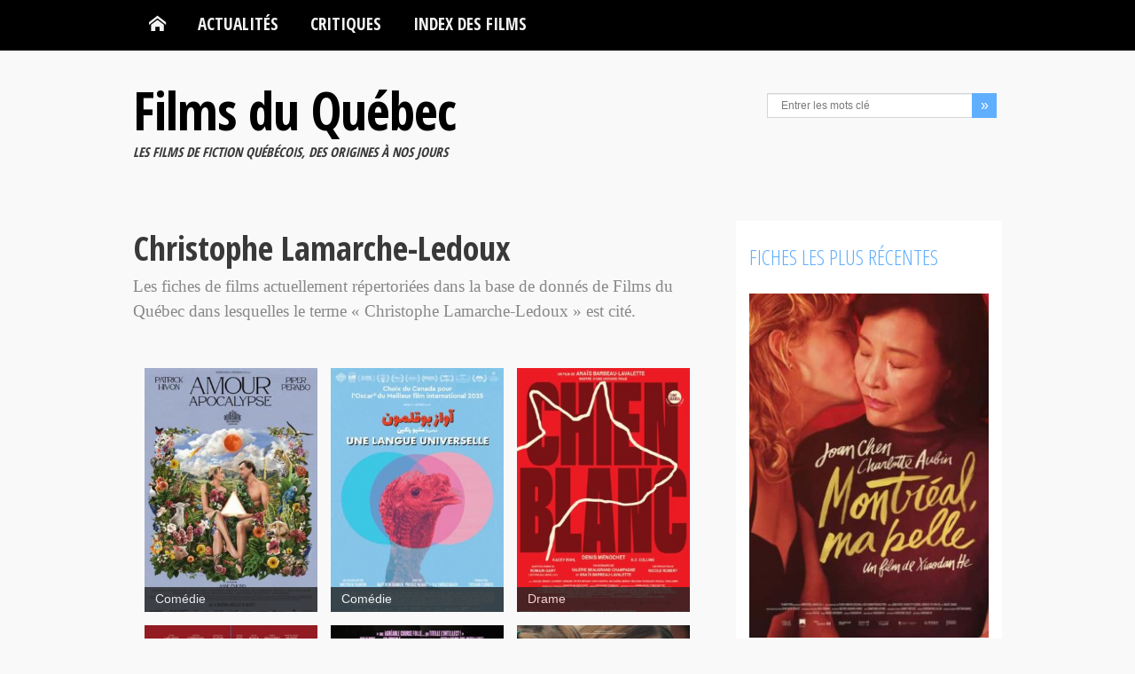

--- FILE ---
content_type: text/html; charset=UTF-8
request_url: https://www.filmsquebec.com/musiciens/christophe-lamarche-ledoux/
body_size: 12770
content:

<!DOCTYPE html>
<html lang="fr-FR">
<head>
    <meta charset="UTF-8">
    <meta name="viewport" content="width=device-width, initial-scale=1.0">
    <title>Christophe Lamarche-Ledoux | Musique | Films du Québec</title>
    <meta name="description" content="Liste de tous les articles ou fiches de films disponibles sur Films du Qu�bec contenant le terme Christophe Lamarche-Ledoux." />
    <link rel="profile" href="https://gmpg.org/xfn/11">
                        <!--[if lt IE 9]>
        <script src="https://html5shim.googlecode.com/svn/trunk/html5.js"></script>
        <script src="https://css3-mediaqueries-js.googlecode.com/svn/trunk/css3-mediaqueries.js"></script>
        <script src="https://www.filmsquebec.com/wp-content/themes/filmsquebec_V8/js/PIE_IE678.js"></script>
    <![endif]-->
    <meta name='robots' content='max-image-preview:large' />
<link rel='dns-prefetch' href='//fonts.googleapis.com' />
<style id='wp-img-auto-sizes-contain-inline-css' type='text/css'>
img:is([sizes=auto i],[sizes^="auto," i]){contain-intrinsic-size:3000px 1500px}
/*# sourceURL=wp-img-auto-sizes-contain-inline-css */
</style>
<style id='wp-block-library-inline-css' type='text/css'>
:root{--wp-block-synced-color:#7a00df;--wp-block-synced-color--rgb:122,0,223;--wp-bound-block-color:var(--wp-block-synced-color);--wp-editor-canvas-background:#ddd;--wp-admin-theme-color:#007cba;--wp-admin-theme-color--rgb:0,124,186;--wp-admin-theme-color-darker-10:#006ba1;--wp-admin-theme-color-darker-10--rgb:0,107,160.5;--wp-admin-theme-color-darker-20:#005a87;--wp-admin-theme-color-darker-20--rgb:0,90,135;--wp-admin-border-width-focus:2px}@media (min-resolution:192dpi){:root{--wp-admin-border-width-focus:1.5px}}.wp-element-button{cursor:pointer}:root .has-very-light-gray-background-color{background-color:#eee}:root .has-very-dark-gray-background-color{background-color:#313131}:root .has-very-light-gray-color{color:#eee}:root .has-very-dark-gray-color{color:#313131}:root .has-vivid-green-cyan-to-vivid-cyan-blue-gradient-background{background:linear-gradient(135deg,#00d084,#0693e3)}:root .has-purple-crush-gradient-background{background:linear-gradient(135deg,#34e2e4,#4721fb 50%,#ab1dfe)}:root .has-hazy-dawn-gradient-background{background:linear-gradient(135deg,#faaca8,#dad0ec)}:root .has-subdued-olive-gradient-background{background:linear-gradient(135deg,#fafae1,#67a671)}:root .has-atomic-cream-gradient-background{background:linear-gradient(135deg,#fdd79a,#004a59)}:root .has-nightshade-gradient-background{background:linear-gradient(135deg,#330968,#31cdcf)}:root .has-midnight-gradient-background{background:linear-gradient(135deg,#020381,#2874fc)}:root{--wp--preset--font-size--normal:16px;--wp--preset--font-size--huge:42px}.has-regular-font-size{font-size:1em}.has-larger-font-size{font-size:2.625em}.has-normal-font-size{font-size:var(--wp--preset--font-size--normal)}.has-huge-font-size{font-size:var(--wp--preset--font-size--huge)}.has-text-align-center{text-align:center}.has-text-align-left{text-align:left}.has-text-align-right{text-align:right}.has-fit-text{white-space:nowrap!important}#end-resizable-editor-section{display:none}.aligncenter{clear:both}.items-justified-left{justify-content:flex-start}.items-justified-center{justify-content:center}.items-justified-right{justify-content:flex-end}.items-justified-space-between{justify-content:space-between}.screen-reader-text{border:0;clip-path:inset(50%);height:1px;margin:-1px;overflow:hidden;padding:0;position:absolute;width:1px;word-wrap:normal!important}.screen-reader-text:focus{background-color:#ddd;clip-path:none;color:#444;display:block;font-size:1em;height:auto;left:5px;line-height:normal;padding:15px 23px 14px;text-decoration:none;top:5px;width:auto;z-index:100000}html :where(.has-border-color){border-style:solid}html :where([style*=border-top-color]){border-top-style:solid}html :where([style*=border-right-color]){border-right-style:solid}html :where([style*=border-bottom-color]){border-bottom-style:solid}html :where([style*=border-left-color]){border-left-style:solid}html :where([style*=border-width]){border-style:solid}html :where([style*=border-top-width]){border-top-style:solid}html :where([style*=border-right-width]){border-right-style:solid}html :where([style*=border-bottom-width]){border-bottom-style:solid}html :where([style*=border-left-width]){border-left-style:solid}html :where(img[class*=wp-image-]){height:auto;max-width:100%}:where(figure){margin:0 0 1em}html :where(.is-position-sticky){--wp-admin--admin-bar--position-offset:var(--wp-admin--admin-bar--height,0px)}@media screen and (max-width:600px){html :where(.is-position-sticky){--wp-admin--admin-bar--position-offset:0px}}

/*# sourceURL=wp-block-library-inline-css */
</style><style id='global-styles-inline-css' type='text/css'>
:root{--wp--preset--aspect-ratio--square: 1;--wp--preset--aspect-ratio--4-3: 4/3;--wp--preset--aspect-ratio--3-4: 3/4;--wp--preset--aspect-ratio--3-2: 3/2;--wp--preset--aspect-ratio--2-3: 2/3;--wp--preset--aspect-ratio--16-9: 16/9;--wp--preset--aspect-ratio--9-16: 9/16;--wp--preset--color--black: #000000;--wp--preset--color--cyan-bluish-gray: #abb8c3;--wp--preset--color--white: #ffffff;--wp--preset--color--pale-pink: #f78da7;--wp--preset--color--vivid-red: #cf2e2e;--wp--preset--color--luminous-vivid-orange: #ff6900;--wp--preset--color--luminous-vivid-amber: #fcb900;--wp--preset--color--light-green-cyan: #7bdcb5;--wp--preset--color--vivid-green-cyan: #00d084;--wp--preset--color--pale-cyan-blue: #8ed1fc;--wp--preset--color--vivid-cyan-blue: #0693e3;--wp--preset--color--vivid-purple: #9b51e0;--wp--preset--gradient--vivid-cyan-blue-to-vivid-purple: linear-gradient(135deg,rgb(6,147,227) 0%,rgb(155,81,224) 100%);--wp--preset--gradient--light-green-cyan-to-vivid-green-cyan: linear-gradient(135deg,rgb(122,220,180) 0%,rgb(0,208,130) 100%);--wp--preset--gradient--luminous-vivid-amber-to-luminous-vivid-orange: linear-gradient(135deg,rgb(252,185,0) 0%,rgb(255,105,0) 100%);--wp--preset--gradient--luminous-vivid-orange-to-vivid-red: linear-gradient(135deg,rgb(255,105,0) 0%,rgb(207,46,46) 100%);--wp--preset--gradient--very-light-gray-to-cyan-bluish-gray: linear-gradient(135deg,rgb(238,238,238) 0%,rgb(169,184,195) 100%);--wp--preset--gradient--cool-to-warm-spectrum: linear-gradient(135deg,rgb(74,234,220) 0%,rgb(151,120,209) 20%,rgb(207,42,186) 40%,rgb(238,44,130) 60%,rgb(251,105,98) 80%,rgb(254,248,76) 100%);--wp--preset--gradient--blush-light-purple: linear-gradient(135deg,rgb(255,206,236) 0%,rgb(152,150,240) 100%);--wp--preset--gradient--blush-bordeaux: linear-gradient(135deg,rgb(254,205,165) 0%,rgb(254,45,45) 50%,rgb(107,0,62) 100%);--wp--preset--gradient--luminous-dusk: linear-gradient(135deg,rgb(255,203,112) 0%,rgb(199,81,192) 50%,rgb(65,88,208) 100%);--wp--preset--gradient--pale-ocean: linear-gradient(135deg,rgb(255,245,203) 0%,rgb(182,227,212) 50%,rgb(51,167,181) 100%);--wp--preset--gradient--electric-grass: linear-gradient(135deg,rgb(202,248,128) 0%,rgb(113,206,126) 100%);--wp--preset--gradient--midnight: linear-gradient(135deg,rgb(2,3,129) 0%,rgb(40,116,252) 100%);--wp--preset--font-size--small: 13px;--wp--preset--font-size--medium: 20px;--wp--preset--font-size--large: 36px;--wp--preset--font-size--x-large: 42px;--wp--preset--spacing--20: 0.44rem;--wp--preset--spacing--30: 0.67rem;--wp--preset--spacing--40: 1rem;--wp--preset--spacing--50: 1.5rem;--wp--preset--spacing--60: 2.25rem;--wp--preset--spacing--70: 3.38rem;--wp--preset--spacing--80: 5.06rem;--wp--preset--shadow--natural: 6px 6px 9px rgba(0, 0, 0, 0.2);--wp--preset--shadow--deep: 12px 12px 50px rgba(0, 0, 0, 0.4);--wp--preset--shadow--sharp: 6px 6px 0px rgba(0, 0, 0, 0.2);--wp--preset--shadow--outlined: 6px 6px 0px -3px rgb(255, 255, 255), 6px 6px rgb(0, 0, 0);--wp--preset--shadow--crisp: 6px 6px 0px rgb(0, 0, 0);}:where(.is-layout-flex){gap: 0.5em;}:where(.is-layout-grid){gap: 0.5em;}body .is-layout-flex{display: flex;}.is-layout-flex{flex-wrap: wrap;align-items: center;}.is-layout-flex > :is(*, div){margin: 0;}body .is-layout-grid{display: grid;}.is-layout-grid > :is(*, div){margin: 0;}:where(.wp-block-columns.is-layout-flex){gap: 2em;}:where(.wp-block-columns.is-layout-grid){gap: 2em;}:where(.wp-block-post-template.is-layout-flex){gap: 1.25em;}:where(.wp-block-post-template.is-layout-grid){gap: 1.25em;}.has-black-color{color: var(--wp--preset--color--black) !important;}.has-cyan-bluish-gray-color{color: var(--wp--preset--color--cyan-bluish-gray) !important;}.has-white-color{color: var(--wp--preset--color--white) !important;}.has-pale-pink-color{color: var(--wp--preset--color--pale-pink) !important;}.has-vivid-red-color{color: var(--wp--preset--color--vivid-red) !important;}.has-luminous-vivid-orange-color{color: var(--wp--preset--color--luminous-vivid-orange) !important;}.has-luminous-vivid-amber-color{color: var(--wp--preset--color--luminous-vivid-amber) !important;}.has-light-green-cyan-color{color: var(--wp--preset--color--light-green-cyan) !important;}.has-vivid-green-cyan-color{color: var(--wp--preset--color--vivid-green-cyan) !important;}.has-pale-cyan-blue-color{color: var(--wp--preset--color--pale-cyan-blue) !important;}.has-vivid-cyan-blue-color{color: var(--wp--preset--color--vivid-cyan-blue) !important;}.has-vivid-purple-color{color: var(--wp--preset--color--vivid-purple) !important;}.has-black-background-color{background-color: var(--wp--preset--color--black) !important;}.has-cyan-bluish-gray-background-color{background-color: var(--wp--preset--color--cyan-bluish-gray) !important;}.has-white-background-color{background-color: var(--wp--preset--color--white) !important;}.has-pale-pink-background-color{background-color: var(--wp--preset--color--pale-pink) !important;}.has-vivid-red-background-color{background-color: var(--wp--preset--color--vivid-red) !important;}.has-luminous-vivid-orange-background-color{background-color: var(--wp--preset--color--luminous-vivid-orange) !important;}.has-luminous-vivid-amber-background-color{background-color: var(--wp--preset--color--luminous-vivid-amber) !important;}.has-light-green-cyan-background-color{background-color: var(--wp--preset--color--light-green-cyan) !important;}.has-vivid-green-cyan-background-color{background-color: var(--wp--preset--color--vivid-green-cyan) !important;}.has-pale-cyan-blue-background-color{background-color: var(--wp--preset--color--pale-cyan-blue) !important;}.has-vivid-cyan-blue-background-color{background-color: var(--wp--preset--color--vivid-cyan-blue) !important;}.has-vivid-purple-background-color{background-color: var(--wp--preset--color--vivid-purple) !important;}.has-black-border-color{border-color: var(--wp--preset--color--black) !important;}.has-cyan-bluish-gray-border-color{border-color: var(--wp--preset--color--cyan-bluish-gray) !important;}.has-white-border-color{border-color: var(--wp--preset--color--white) !important;}.has-pale-pink-border-color{border-color: var(--wp--preset--color--pale-pink) !important;}.has-vivid-red-border-color{border-color: var(--wp--preset--color--vivid-red) !important;}.has-luminous-vivid-orange-border-color{border-color: var(--wp--preset--color--luminous-vivid-orange) !important;}.has-luminous-vivid-amber-border-color{border-color: var(--wp--preset--color--luminous-vivid-amber) !important;}.has-light-green-cyan-border-color{border-color: var(--wp--preset--color--light-green-cyan) !important;}.has-vivid-green-cyan-border-color{border-color: var(--wp--preset--color--vivid-green-cyan) !important;}.has-pale-cyan-blue-border-color{border-color: var(--wp--preset--color--pale-cyan-blue) !important;}.has-vivid-cyan-blue-border-color{border-color: var(--wp--preset--color--vivid-cyan-blue) !important;}.has-vivid-purple-border-color{border-color: var(--wp--preset--color--vivid-purple) !important;}.has-vivid-cyan-blue-to-vivid-purple-gradient-background{background: var(--wp--preset--gradient--vivid-cyan-blue-to-vivid-purple) !important;}.has-light-green-cyan-to-vivid-green-cyan-gradient-background{background: var(--wp--preset--gradient--light-green-cyan-to-vivid-green-cyan) !important;}.has-luminous-vivid-amber-to-luminous-vivid-orange-gradient-background{background: var(--wp--preset--gradient--luminous-vivid-amber-to-luminous-vivid-orange) !important;}.has-luminous-vivid-orange-to-vivid-red-gradient-background{background: var(--wp--preset--gradient--luminous-vivid-orange-to-vivid-red) !important;}.has-very-light-gray-to-cyan-bluish-gray-gradient-background{background: var(--wp--preset--gradient--very-light-gray-to-cyan-bluish-gray) !important;}.has-cool-to-warm-spectrum-gradient-background{background: var(--wp--preset--gradient--cool-to-warm-spectrum) !important;}.has-blush-light-purple-gradient-background{background: var(--wp--preset--gradient--blush-light-purple) !important;}.has-blush-bordeaux-gradient-background{background: var(--wp--preset--gradient--blush-bordeaux) !important;}.has-luminous-dusk-gradient-background{background: var(--wp--preset--gradient--luminous-dusk) !important;}.has-pale-ocean-gradient-background{background: var(--wp--preset--gradient--pale-ocean) !important;}.has-electric-grass-gradient-background{background: var(--wp--preset--gradient--electric-grass) !important;}.has-midnight-gradient-background{background: var(--wp--preset--gradient--midnight) !important;}.has-small-font-size{font-size: var(--wp--preset--font-size--small) !important;}.has-medium-font-size{font-size: var(--wp--preset--font-size--medium) !important;}.has-large-font-size{font-size: var(--wp--preset--font-size--large) !important;}.has-x-large-font-size{font-size: var(--wp--preset--font-size--x-large) !important;}
/*# sourceURL=global-styles-inline-css */
</style>

<style id='classic-theme-styles-inline-css' type='text/css'>
/*! This file is auto-generated */
.wp-block-button__link{color:#fff;background-color:#32373c;border-radius:9999px;box-shadow:none;text-decoration:none;padding:calc(.667em + 2px) calc(1.333em + 2px);font-size:1.125em}.wp-block-file__button{background:#32373c;color:#fff;text-decoration:none}
/*# sourceURL=/wp-includes/css/classic-themes.min.css */
</style>
<link rel='stylesheet' id='contact-form-7-css' href='https://www.filmsquebec.com/wp-content/plugins/contact-form-7/includes/css/styles.css?ver=6.1.4' type='text/css' media='all' />
<link rel='stylesheet' id='Google-Font-css' href='https://fonts.googleapis.com/css?family=Open+Sans+Condensed%3A300%2C700&#038;ver=6.9' type='text/css' media='all' />
<link rel='stylesheet' id='bootstrap-css' href='https://www.filmsquebec.com/wp-content/themes/filmsquebec_V8/css/bootstrap.min.css?ver=6.9' type='text/css' media='all' />
<link rel='stylesheet' id='fq-style-css' href='https://www.filmsquebec.com/wp-content/themes/filmsquebec_V8/styles.min.css?ver=6.9' type='text/css' media='all' />
<link rel='stylesheet' id='fq-pluginStyles-css' href='https://www.filmsquebec.com/wp-content/themes/filmsquebec_V8/css/plugin.styles.css?ver=6.9' type='text/css' media='all' />
<link rel='stylesheet' id='bootstrap-responsive-css' href='https://www.filmsquebec.com/wp-content/themes/filmsquebec_V8/css/bootstrap-responsive.min.css?ver=6.9' type='text/css' media='all' />
<link rel='stylesheet' id='fq-responsive-css' href='https://www.filmsquebec.com/wp-content/themes/filmsquebec_V8/css/responsive.css?ver=6.9' type='text/css' media='all' />
<script type="text/javascript" id="jquery-core-js-extra">
/* <![CDATA[ */
var kopa_front_variable = {"ajax":{"url":"https://www.filmsquebec.com/wp-admin/admin-ajax.php"},"template":{"post_id":0}};
//# sourceURL=jquery-core-js-extra
/* ]]> */
</script>
<script type="text/javascript" src="https://www.filmsquebec.com/wp-includes/js/jquery/jquery.min.js?ver=3.7.1" id="jquery-core-js"></script>
<script type="text/javascript" src="https://www.filmsquebec.com/wp-includes/js/jquery/jquery-migrate.min.js?ver=3.4.1" id="jquery-migrate-js"></script>
<link rel="https://api.w.org/" href="https://www.filmsquebec.com/wp-json/" /><link rel="alternate" title="JSON" type="application/json" href="https://www.filmsquebec.com/wp-json/wp/v2/mus/6263" />
<style>
        .flex-control-paging li a,
        .kp-dropcap.color { behavior: url(https://www.filmsquebec.com/wp-content/themes/filmsquebec_V8/js/PIE.htc); }
        </style><link rel="icon" href="https://www.filmsquebec.com/wp-content/uploads/2012/09/cropped-logo-tpetit-FQ-32x32.jpg" sizes="32x32" />
<link rel="icon" href="https://www.filmsquebec.com/wp-content/uploads/2012/09/cropped-logo-tpetit-FQ-192x192.jpg" sizes="192x192" />
<link rel="apple-touch-icon" href="https://www.filmsquebec.com/wp-content/uploads/2012/09/cropped-logo-tpetit-FQ-180x180.jpg" />
<meta name="msapplication-TileImage" content="https://www.filmsquebec.com/wp-content/uploads/2012/09/cropped-logo-tpetit-FQ-270x270.jpg" />
</head>
<body class="archive tax-mus term-christophe-lamarche-ledoux term-6263 wp-theme-filmsquebec_V8 sub-page fq-blog-page fq-blog-2">
<header id="page-header" class="fq-header-not-mobile">
    <div id="menu-header">
        <div class="wrapper clearfix">
            <nav id="main-nav">
            <ul id="main-menu" class="menu clearfix"><li class="menu-home-item"><a data-icon="&#xe1c2;" title="Retour � l'accueil" href="https://www.filmsquebec.com"></a></li><li id="menu-item-9270" class="menu-item menu-item-type-taxonomy menu-item-object-category menu-item-has-children menu-item-9270"><a href="https://www.filmsquebec.com/categorie/actualites/">Actualités</a>
<ul class="sub-menu">
	<li id="menu-item-10624" class="menu-item menu-item-type-taxonomy menu-item-object-category menu-item-10624"><a href="https://www.filmsquebec.com/categorie/actualites/">Actualités</a></li>
	<li id="menu-item-544" class="menu-item menu-item-type-taxonomy menu-item-object-category menu-item-544"><a href="https://www.filmsquebec.com/categorie/festivals/">Festivals</a></li>
	<li id="menu-item-12913" class="menu-item menu-item-type-taxonomy menu-item-object-category menu-item-12913"><a href="https://www.filmsquebec.com/categorie/galas-annuels/">Galas annuels</a></li>
	<li id="menu-item-9357" class="menu-item menu-item-type-taxonomy menu-item-object-category menu-item-9357"><a href="https://www.filmsquebec.com/categorie/a-venir/">À venir en salles</a></li>
	<li id="menu-item-10623" class="menu-item menu-item-type-taxonomy menu-item-object-category menu-item-10623"><a href="https://www.filmsquebec.com/categorie/box-office/">Box-office</a></li>
</ul>
</li>
<li id="menu-item-3179" class="menu-item menu-item-type-taxonomy menu-item-object-category menu-item-3179"><a href="https://www.filmsquebec.com/categorie/critiques/">Critiques</a></li>
<li id="menu-item-4153" class="menu-item menu-item-type-post_type menu-item-object-page menu-item-has-children menu-item-4153"><a href="https://www.filmsquebec.com/index-alphabetique-des-films/">Index des films</a>
<ul class="sub-menu">
	<li id="menu-item-9287" class="menu-item menu-item-type-post_type menu-item-object-page menu-item-9287"><a href="https://www.filmsquebec.com/index-alphabetique-des-films/">Index alphabétique</a></li>
	<li id="menu-item-4154" class="menu-item menu-item-type-post_type menu-item-object-page menu-item-4154"><a href="https://www.filmsquebec.com/index-alphabetique-des-films/classement-films-quebecois-par-annee/">Recherche par année</a></li>
</ul>
</li>
</ul><div id="mobile-menu" class="menu-menu-principal-container"><span>Menu</span><ul id="toggle-view-menu"><li class="clearfix"><h3><a href="https://www.filmsquebec.com">Accueil</a></h3></li><li class="menu-item menu-item-type-taxonomy menu-item-object-category menu-item-has-children menu-item-9270 clearfix"><h3><a href="https://www.filmsquebec.com/categorie/actualites/">Actualités</a></h3>
<span>+</span><div class='clear'></div><div class='menu-panel clearfix'><ul>	<li class="menu-item menu-item-type-taxonomy menu-item-object-category menu-item-10624"><a href="https://www.filmsquebec.com/categorie/actualites/">Actualités</a></li>
	<li class="menu-item menu-item-type-taxonomy menu-item-object-category menu-item-544"><a href="https://www.filmsquebec.com/categorie/festivals/">Festivals</a></li>
	<li class="menu-item menu-item-type-taxonomy menu-item-object-category menu-item-12913"><a href="https://www.filmsquebec.com/categorie/galas-annuels/">Galas annuels</a></li>
	<li class="menu-item menu-item-type-taxonomy menu-item-object-category menu-item-9357"><a href="https://www.filmsquebec.com/categorie/a-venir/">À venir en salles</a></li>
	<li class="menu-item menu-item-type-taxonomy menu-item-object-category menu-item-10623"><a href="https://www.filmsquebec.com/categorie/box-office/">Box-office</a></li>
</ul></div>
</li>
<li class="menu-item menu-item-type-taxonomy menu-item-object-category menu-item-3179 clearfix"><h3><a href="https://www.filmsquebec.com/categorie/critiques/">Critiques</a></h3></li>
<li class="menu-item menu-item-type-post_type menu-item-object-page menu-item-has-children menu-item-4153 clearfix"><h3><a href="https://www.filmsquebec.com/index-alphabetique-des-films/">Index des films</a></h3>
<span>+</span><div class='clear'></div><div class='menu-panel clearfix'><ul>	<li class="menu-item menu-item-type-post_type menu-item-object-page menu-item-9287"><a href="https://www.filmsquebec.com/index-alphabetique-des-films/">Index alphabétique</a></li>
	<li class="menu-item menu-item-type-post_type menu-item-object-page menu-item-4154"><a href="https://www.filmsquebec.com/index-alphabetique-des-films/classement-films-quebecois-par-annee/">Recherche par année</a></li>
</ul></div>
</li>
</ul></div>            </nav>
            <!-- main-nav -->
        </div>
        <!-- wrapper -->
    </div>
    <!-- menu-header -->
	<div id="header-top">
        <div class="wrapper clearfix">
            <div id="logo-image">
                <h1 id="fq-logo-text"><a href="https://www.filmsquebec.com">Films du Québec</a></h1>
                					<h2 id="fq-logo-subtl">Les films de fiction québécois, des origines à nos jours</h2>
				            </div>
            <div id="header-left" class="clearfix">
                <ul class="socials-link clearfix">
                                                                                                </ul>
                <!-- socials-link -->
                <div class="search-box">
                    <form action="https://www.filmsquebec.com" class="search-form clearfix" method="get">
    <input type="text" onBlur="if (this.value == '')
        this.value = this.defaultValue;" onFocus="if (this.value == this.defaultValue)
        this.value = '';" value="Entrer les mots clé" name="s" class="search-text">
    <input type="submit" value="&raquo;" class="search-submit">
</form>                </div>
            <!--search-box-->
            </div>
            <!-- header-left -->
        </div>
        <!-- wrapper -->
    </div>
    <!-- header-top -->
</header>
<!-- page-header -->
<div id="main-content">
    <div class="wrapper clearfix">
<div class="col-a">

		
            <div class="fq-cat-header">
        <h2 class="entry-title">Christophe Lamarche-Ledoux</h2>
    </div>
    <div class="fq-cat-desc">
            </div>
	
        
            <div class="fq-cat-desc">
        <p>Les fiches de films actuellement répertori&eacute;es dans la base de donn&eacute;s de Films du Qu&eacute;bec dans lesquelles le terme &laquo; Christophe Lamarche-Ledoux &raquo; est cit&eacute;.</p>
    </div>

<div class="fq-cat-items masonry-wrapper">
    <ul class="masonry-container entry-list transitions-enabled centered clearfix masonry" data-item-class="masonry-box">
        <li class="post-21754 films type-films status-publish has-post-thumbnail hentry genre-comedie annee-6967 visa-13-ans real-anne-emond scen-anne-emond act-arlen-aguayo-stewart act-benoit-mauffette act-denis-houle act-elizabeth-mageren act-eric-boulianne act-fabiola-aladin act-gilles-renaud act-jean-carl-boucher act-martin-dubreuil act-patrick-hivon mus-christophe-lamarche-ledoux phot-olivier-gossot prod-sylvain-corbeil cieprod-metafilms ciedist-immina-films masonry-box">
    <article class="fq-cat-list-item clearfix">
        <div class="fq-cat-list-thumb">
            <img src="https://www.filmsquebec.com/wp-content/uploads/amour-apocalypse_anne-emond_2025-276x398.jpg" alt="Amour apocalypse &#8211; Film d&rsquo;Anne Émond" />		<a title="Amour apocalypse &#8211; Film d&rsquo;Anne Émond" href="https://www.filmsquebec.com/films/amour-apocalypse-anne-emond/">
			<div class="mask">
				<div class="fq-mask-content">
					<h4 class="entry-title">Amour apocalypse &#8211; Film d&rsquo;Anne Émond</h4>
					<p>Mélange humoristique de drame futuriste et de comédie sentimentale contemporaine. Sixième long métrage de la réalisatrice.</p>
				</div>
			</div>
	    </a>
	    <span class="fq-cat-type" itemprop="genre"><a href="https://www.filmsquebec.com/genres/comedie/" rel="tag">Comédie</a>        </div>
        <!-- entry-content -->
    </article>
    <!-- entry-item -->
</li><li class="post-21564 films type-films status-publish has-post-thumbnail hentry genre-comedie annee-6967 visa-general real-matthew-rankin scen-matthew-rankin act-annie-st-pierre act-danielle-fichaud act-denis-houle act-mani-soleymanlou act-sarianne-cormier mont-xi-feng mus-christophe-lamarche-ledoux phot-isabelle-stachtchenko prod-sylvain-corbeil cieprod-metafilms ciedist-maison-43 masonry-box">
    <article class="fq-cat-list-item clearfix">
        <div class="fq-cat-list-thumb">
            <img src="https://www.filmsquebec.com/wp-content/uploads/une-langue-universelle_rankin_2024-276x399.jpg" alt="Une langue universelle &#8211; Film de Matthew Rankin" />		<a title="Une langue universelle &#8211; Film de Matthew Rankin" href="https://www.filmsquebec.com/films/langue-universelle-matthew-rankin/">
			<div class="mask">
				<div class="fq-mask-content">
					<h4 class="entry-title">Une langue universelle &#8211; Film de Matthew Rankin</h4>
					<p>Du réalisateur de <em>The Twentieth Century</em> nous parvient cette jouissive comédie absurde campée dans un Winnipeg hivernal où tout le monde parle farsi.</p>
				</div>
			</div>
	    </a>
	    <span class="fq-cat-type" itemprop="genre"><a href="https://www.filmsquebec.com/genres/comedie/" rel="tag">Comédie</a>        </div>
        <!-- entry-content -->
    </article>
    <!-- entry-item -->
</li><li class="post-20109 films type-films status-publish has-post-thumbnail hentry genre-drame annee-6388 visa-general real-anais-barbeau-lavalette scen-anais-barbeau-lavalette scen-valerie-beaugrand-champagne act-sara-montpetit mont-richard-comeau mus-christophe-lamarche-ledoux mus-mathieu-charbonneau mus-maxime-veilleux phot-jonathan-decoste prod-nicole-robert cieprod-go-films ciedist-sphere-films masonry-box">
    <article class="fq-cat-list-item clearfix">
        <div class="fq-cat-list-thumb">
            <img src="https://www.filmsquebec.com/wp-content/uploads/chien-blanc_anais-barbeau-lavalette_affiche-276x398.jpg" alt="Chien Blanc &#8211; Film de Anaïs Barbeau-Lavalette" />		<a title="Chien Blanc &#8211; Film de Anaïs Barbeau-Lavalette" href="https://www.filmsquebec.com/films/chien-blanc-anais-barbeau-lavalette/">
			<div class="mask">
				<div class="fq-mask-content">
					<h4 class="entry-title">Chien Blanc &#8211; Film de Anaïs Barbeau-Lavalette</h4>
					<p>Pour son quatrième long métrage, la réalisatrice de <em>La déesse des mouches à feu</em> adapte l'oeuvre éponyme de Romain Gary.</p>
				</div>
			</div>
	    </a>
	    <span class="fq-cat-type" itemprop="genre"><a href="https://www.filmsquebec.com/genres/drame/" rel="tag">Drame</a>        </div>
        <!-- entry-content -->
    </article>
    <!-- entry-item -->
</li><li class="post-20038 films type-films status-publish has-post-thumbnail hentry genre-comedie-dramatique annee-6388 visa-general real-stephane-lafleur scen-eric-k-boulianne scen-stephane-lafleur act-denis-houle act-fabiola-aladin act-larissa-corriveau act-marie-brassard act-marie-laurence-moreau act-remi-pierre-paquin act-steve-laplante mont-sophie-leblond mus-christophe-lamarche-ledoux mus-mathieu-charbonneau mus-organ-mood phot-sara-mishara prod-kim-mccraw prod-luc-dery cieprod-micro_scope ciedist-films-opale masonry-box">
    <article class="fq-cat-list-item clearfix">
        <div class="fq-cat-list-thumb">
            <img src="https://www.filmsquebec.com/wp-content/uploads/viking_stephane-lafleur_affiche-276x399.jpg" alt="Viking &#8211; Film de Stéphane Lafleur" />		<a title="Viking &#8211; Film de Stéphane Lafleur" href="https://www.filmsquebec.com/films/viking-stephane-lafleur/">
			<div class="mask">
				<div class="fq-mask-content">
					<h4 class="entry-title">Viking &#8211; Film de Stéphane Lafleur</h4>
					<p>Pour son quatrième long métrage, le réalisateur de Tu dors Nicole nous propose une allégorie fantastique mâtinée de science-fiction décalée.</p>
				</div>
			</div>
	    </a>
	    <span class="fq-cat-type" itemprop="genre"><a href="https://www.filmsquebec.com/genres/comedie-dramatique/" rel="tag">Comédie dramatique</a>        </div>
        <!-- entry-content -->
    </article>
    <!-- entry-item -->
</li><li class="post-19335 films type-films status-publish has-post-thumbnail hentry genre-comedie-dramatique annee-6254 visa-non-classe-2 real-bruce-labruce scen-bruce-labruce scen-martin-girard act-alexandra-petrachuk act-andreas-apergis act-angele-coutu act-felix-antoine-duval act-tania-kontoyanni mont-hubert-hayaud mus-christophe-lamarche-ledoux phot-michel-la-veaux prod-nicolas-comeau cieprod-productions-1976 ciedist-az-films masonry-box">
    <article class="fq-cat-list-item clearfix">
        <div class="fq-cat-list-thumb">
            <img src="https://www.filmsquebec.com/wp-content/uploads/Saint-Narcisse_affiche-276x409.jpg" alt="Saint-Narcisse &#8211; Film de Bruce LaBruce" />		<a title="Saint-Narcisse &#8211; Film de Bruce LaBruce" href="https://www.filmsquebec.com/films/saint-narcisse-bruce-labruce/">
			<div class="mask">
				<div class="fq-mask-content">
					<h4 class="entry-title">Saint-Narcisse &#8211; Film de Bruce LaBruce</h4>
					<p>Fidèle à ses habitudes, le sulfureux réalisateur n'y va pas par quatre chemins dans ce drame fantasque, sorte de référence au cinéma de série Z des années 1970.</p>
				</div>
			</div>
	    </a>
	    <span class="fq-cat-type" itemprop="genre"><a href="https://www.filmsquebec.com/genres/comedie-dramatique/" rel="tag">Comédie dramatique</a>        </div>
        <!-- entry-content -->
    </article>
    <!-- entry-item -->
</li><li class="post-19072 films type-films status-publish has-post-thumbnail hentry genre-drame-psychologique annee-6254 visa-non-classe-2 real-jesse-klein scen-jesse-klein mont-richard-comeau mus-christophe-lamarche-ledoux phot-ariel-methot prod-fanny-drew prod-sarah-mannering cieprod-colonelle-films ciedist-entract-films masonry-box">
    <article class="fq-cat-list-item clearfix">
        <div class="fq-cat-list-thumb">
            <img src="https://www.filmsquebec.com/wp-content/uploads/Like-a-House-on-Fire_affiche_web-276x397.jpg" alt="Like a House on Fire &#8211; Film de Jesse Noah Klein" />		<a title="Like a House on Fire &#8211; Film de Jesse Noah Klein" href="https://www.filmsquebec.com/films/like-a-house-on-fire-jesse-noah-klein/">
			<div class="mask">
				<div class="fq-mask-content">
					<h4 class="entry-title">Like a House on Fire &#8211; Film de Jesse Noah Klein</h4>
					<p>Dans une banlieue ontarienne, une jeune mère de famille revient chez elle après une longue absence. Drame contemplatif sensible sur la maternité, la famille et l'abandon.</p>
				</div>
			</div>
	    </a>
	    <span class="fq-cat-type" itemprop="genre"><a href="https://www.filmsquebec.com/genres/drame-psychologique/" rel="tag">Drame psychologique</a>        </div>
        <!-- entry-content -->
    </article>
    <!-- entry-item -->
</li>    </ul>
</div>

<!-- pagination -->

</div>
<!-- col-a -->
<div class="sidebar col-b widget-area-2">
    <div id="derniersfilmswidget-2" class="widget DerniersFilmsWidget"><h3 class="widget-title">Fiches les plus récentes</h3>
                                <ul class="clearfix">
                <li>

                            
                    <article class="entry-item clearfix">
                        <div class="entry-thumb">
                                                                                                <img width="276" height="397" src="https://www.filmsquebec.com/wp-content/uploads/Montreal-ma-belle_xiaodan-he_2025-276x397.jpg" class="attachment-medium size-medium wp-post-image" alt="Affiche du drame psychologique &quot;Montréal, ma belle&quot; de Xiaodan He (2025)" decoding="async" loading="lazy" srcset="https://www.filmsquebec.com/wp-content/uploads/Montreal-ma-belle_xiaodan-he_2025-276x397.jpg 276w, https://www.filmsquebec.com/wp-content/uploads/Montreal-ma-belle_xiaodan-he_2025-320x460.jpg 320w, https://www.filmsquebec.com/wp-content/uploads/Montreal-ma-belle_xiaodan-he_2025.jpg 451w" sizes="auto, (max-width: 276px) 100vw, 276px" />                                    <div class="mask"><a href="https://www.filmsquebec.com/films/montreal-ma-belle-xiaodan-he/" data-icon="&#xe125;"></a></div>
                                                                                        <a title="Montréal, ma belle &#8211; Film de Xiaodan He" href="https://www.filmsquebec.com/films/montreal-ma-belle-xiaodan-he/">
                                <div class="mask">
                                    <div class="fq-mask-content">
                                        <h4 class="entry-title">Montréal, ma belle &#8211; Film de Xiaodan He</h4><p>Drame psychologique centré sur une cinquantenaire qui affirme son homosexualité. Quatrième long métrage de la réalisatrice.</p>
                                    </div>
                                </div>
                            </a>
                        </div>
                    </article>

                    <ul class="older-post clearfix">
                
                
                            
                    <li class="odd">
                        <article class="entry-small-item clearfix">
                            <div class="entry-thumb">
                                                                    <a href="https://www.filmsquebec.com/films/folichonneries-eric-k-boulianne/"><img width="50" height="50" src="https://www.filmsquebec.com/wp-content/uploads/folichonneries_eric-k-boulianne_2026-50x50.jpg" class="attachment-thumbnail size-thumbnail wp-post-image" alt="Affiche de la comédie dramatique québécoise &quot;Folichonneries&quot; (Eric K. Boulianne, 2025)" decoding="async" loading="lazy" /></a>
                                                            </div>
                            <div class="entry-content">
                                <h3 class="entry-title"><a href="https://www.filmsquebec.com/films/folichonneries-eric-k-boulianne/">Folichonneries &#8211; Film de Eric K. Boulianne</a></h3>
                                <p>Un couple s&rsquo;ouvre à une sexualité débridée dans l&rsquo;espoir de redonner du tonus à sa vie amoureuse. Premier long métrage du scénariste de <em>Viking</em> et <em>Le plongeur</em>.</p>
                            </div>
                        </article>
                    </li>

                    
                
                
                            
                    <li class="even">
                        <article class="entry-small-item clearfix">
                            <div class="entry-thumb">
                                                                    <a href="https://www.filmsquebec.com/films/gagne-ton-ciel-mathieu-denis/"><img width="50" height="50" src="https://www.filmsquebec.com/wp-content/uploads/gagne-ton-ciel_mathieu-denis_2025-1-50x50.jpg" class="attachment-thumbnail size-thumbnail wp-post-image" alt="Gagne ton ciel - Affiche du film de Mathieu Denis (Maison 4:3)" decoding="async" loading="lazy" /></a>
                                                            </div>
                            <div class="entry-content">
                                <h3 class="entry-title"><a href="https://www.filmsquebec.com/films/gagne-ton-ciel-mathieu-denis/">Gagne ton ciel &#8211; Film de Mathieu Denis</a></h3>
                                <p>Drame sur la réussite sociale inspiré d&rsquo;un fait divers. Quatrième long métrage réalisé ou coréalisé par l&rsquo;auteur.</p>
                            </div>
                        </article>
                    </li>

                    </ul>
                
                
            
                </li>

            </ul>

        
        </div><div id="block-9" class="widget widget_block"><h3 class="widget-title">Infolettre</h3> <p>Une fois par mois, nous envoyons un résumé de nos articles ainsi que les plus récents films ajoutés à notre base de données.</p>
<p><a class="wp-block-button__link wp-element-button" href="https://www.filmsquebec.com/infolettre/">Abonnez-vous</a></p></div></div>
<!-- col-b -->
<div class="clear"></div>

    </div> <!-- wrapper -->
</div> <!-- main-content -->
      <div id="bottom-sidebar">
    <div class="wrapper">
        <header>
            <p id="back-top">
                <a href="#top"></a>
            </p>
        </header>
        <div class="row-fluid">
                            <div class="span3">
                    
		<div id="recent-posts-3" class="widget widget_recent_entries">
		<h3 class="widget-title">Derniers articles</h3>
		<ul>
											<li>
					<a href="https://www.filmsquebec.com/nina-roza-en-primeur-a-berlin/">Nina Roza en primeur à Berlin</a>
									</li>
											<li>
					<a href="https://www.filmsquebec.com/une-langue-universelle-prime-par-aqcc/">Une langue universelle primé par l&rsquo;AQCC</a>
									</li>
											<li>
					<a href="https://www.filmsquebec.com/paradise-en-primeur-a-berlin/">Paradise en primeur à Berlin</a>
									</li>
											<li>
					<a href="https://www.filmsquebec.com/pccq-2026-finalistes-devoiles/">[PCCQ 2026] Les finalistes dévoilés</a>
									</li>
											<li>
					<a href="https://www.filmsquebec.com/canada-top-ten-2025/">Canada&rsquo;s Top Ten 2025</a>
									</li>
					</ul>

		</div>                </div>
                            <div class="span3">
                    <div id="kopa_widget_text-2" class="widget kopa_widget_text"><h3 class="widget-title">Qui sommes-nous ?</h3>        <p>Né en décembre 2008, Films du Québec est un site d'information indépendant, entièrement dédié au cinéma québécois de fiction. Films du Québec contient les fiches détaillées des films québécois, des actualités, des critiques et des bandes annonces et bien plus.<br />
Création et administration : Charles-Henri Ramond, membre de l'Association québécoise des critiques de cinéma.</p>
        </div>                </div>
                            <div class="span3">
                    <div id="categories-4" class="widget widget_categories"><h3 class="widget-title">Catégories</h3><form action="https://www.filmsquebec.com" method="get"><label class="screen-reader-text" for="cat">Catégories</label><select  name='cat' id='cat' class='postform'>
	<option value='-1'>Sélectionner une catégorie</option>
	<option class="level-0" value="3">À venir en salles&nbsp;&nbsp;(206)</option>
	<option class="level-0" value="4">Actualités&nbsp;&nbsp;(591)</option>
	<option class="level-0" value="6">Box-office&nbsp;&nbsp;(46)</option>
	<option class="level-0" value="216">Brèves&nbsp;&nbsp;(78)</option>
	<option class="level-0" value="7">Critiques des films&nbsp;&nbsp;(290)</option>
	<option class="level-0" value="3826">Dossiers&nbsp;&nbsp;(23)</option>
	<option class="level-0" value="8">DVD, VOD, Télé&nbsp;&nbsp;(298)</option>
	<option class="level-0" value="10">Entrevues&nbsp;&nbsp;(9)</option>
	<option class="level-0" value="11">Festivals&nbsp;&nbsp;(865)</option>
	<option class="level-0" value="5230">Galas annuels&nbsp;&nbsp;(144)</option>
	<option class="level-0" value="423">Histoire&nbsp;&nbsp;(1)</option>
	<option class="level-0" value="3569">Projets&nbsp;&nbsp;(141)</option>
	<option class="level-0" value="13">Résumés détaillés&nbsp;&nbsp;(34)</option>
	<option class="level-0" value="14">Revue de presse&nbsp;&nbsp;(25)</option>
</select>
</form><script type="text/javascript">
/* <![CDATA[ */

( ( dropdownId ) => {
	const dropdown = document.getElementById( dropdownId );
	function onSelectChange() {
		setTimeout( () => {
			if ( 'escape' === dropdown.dataset.lastkey ) {
				return;
			}
			if ( dropdown.value && parseInt( dropdown.value ) > 0 && dropdown instanceof HTMLSelectElement ) {
				dropdown.parentElement.submit();
			}
		}, 250 );
	}
	function onKeyUp( event ) {
		if ( 'Escape' === event.key ) {
			dropdown.dataset.lastkey = 'escape';
		} else {
			delete dropdown.dataset.lastkey;
		}
	}
	function onClick() {
		delete dropdown.dataset.lastkey;
	}
	dropdown.addEventListener( 'keyup', onKeyUp );
	dropdown.addEventListener( 'click', onClick );
	dropdown.addEventListener( 'change', onSelectChange );
})( "cat" );

//# sourceURL=WP_Widget_Categories%3A%3Awidget
/* ]]> */
</script>
</div><div id="archives-4" class="widget widget_archive"><h3 class="widget-title">Archives</h3>		<label class="screen-reader-text" for="archives-dropdown-4">Archives</label>
		<select id="archives-dropdown-4" name="archive-dropdown">
			
			<option value="">Sélectionner un mois</option>
				<option value='https://www.filmsquebec.com/2026/01/'> janvier 2026 &nbsp;(6)</option>
	<option value='https://www.filmsquebec.com/2025/12/'> décembre 2025 &nbsp;(12)</option>
	<option value='https://www.filmsquebec.com/2025/11/'> novembre 2025 &nbsp;(6)</option>
	<option value='https://www.filmsquebec.com/2025/10/'> octobre 2025 &nbsp;(5)</option>
	<option value='https://www.filmsquebec.com/2025/09/'> septembre 2025 &nbsp;(8)</option>
	<option value='https://www.filmsquebec.com/2025/08/'> août 2025 &nbsp;(2)</option>
	<option value='https://www.filmsquebec.com/2025/07/'> juillet 2025 &nbsp;(7)</option>
	<option value='https://www.filmsquebec.com/2025/06/'> juin 2025 &nbsp;(8)</option>
	<option value='https://www.filmsquebec.com/2025/05/'> mai 2025 &nbsp;(6)</option>
	<option value='https://www.filmsquebec.com/2025/04/'> avril 2025 &nbsp;(7)</option>
	<option value='https://www.filmsquebec.com/2025/03/'> mars 2025 &nbsp;(5)</option>
	<option value='https://www.filmsquebec.com/2025/02/'> février 2025 &nbsp;(3)</option>
	<option value='https://www.filmsquebec.com/2025/01/'> janvier 2025 &nbsp;(5)</option>
	<option value='https://www.filmsquebec.com/2024/12/'> décembre 2024 &nbsp;(7)</option>
	<option value='https://www.filmsquebec.com/2024/11/'> novembre 2024 &nbsp;(5)</option>
	<option value='https://www.filmsquebec.com/2024/10/'> octobre 2024 &nbsp;(13)</option>
	<option value='https://www.filmsquebec.com/2024/09/'> septembre 2024 &nbsp;(9)</option>
	<option value='https://www.filmsquebec.com/2024/08/'> août 2024 &nbsp;(9)</option>
	<option value='https://www.filmsquebec.com/2024/07/'> juillet 2024 &nbsp;(14)</option>
	<option value='https://www.filmsquebec.com/2024/06/'> juin 2024 &nbsp;(10)</option>
	<option value='https://www.filmsquebec.com/2024/05/'> mai 2024 &nbsp;(10)</option>
	<option value='https://www.filmsquebec.com/2024/04/'> avril 2024 &nbsp;(7)</option>
	<option value='https://www.filmsquebec.com/2024/03/'> mars 2024 &nbsp;(11)</option>
	<option value='https://www.filmsquebec.com/2024/02/'> février 2024 &nbsp;(6)</option>
	<option value='https://www.filmsquebec.com/2024/01/'> janvier 2024 &nbsp;(10)</option>
	<option value='https://www.filmsquebec.com/2023/12/'> décembre 2023 &nbsp;(9)</option>
	<option value='https://www.filmsquebec.com/2023/11/'> novembre 2023 &nbsp;(10)</option>
	<option value='https://www.filmsquebec.com/2023/10/'> octobre 2023 &nbsp;(18)</option>
	<option value='https://www.filmsquebec.com/2023/09/'> septembre 2023 &nbsp;(18)</option>
	<option value='https://www.filmsquebec.com/2023/08/'> août 2023 &nbsp;(11)</option>
	<option value='https://www.filmsquebec.com/2023/07/'> juillet 2023 &nbsp;(11)</option>
	<option value='https://www.filmsquebec.com/2023/06/'> juin 2023 &nbsp;(13)</option>
	<option value='https://www.filmsquebec.com/2023/05/'> mai 2023 &nbsp;(11)</option>
	<option value='https://www.filmsquebec.com/2023/04/'> avril 2023 &nbsp;(11)</option>
	<option value='https://www.filmsquebec.com/2023/03/'> mars 2023 &nbsp;(10)</option>
	<option value='https://www.filmsquebec.com/2023/02/'> février 2023 &nbsp;(7)</option>
	<option value='https://www.filmsquebec.com/2023/01/'> janvier 2023 &nbsp;(9)</option>
	<option value='https://www.filmsquebec.com/2022/12/'> décembre 2022 &nbsp;(16)</option>
	<option value='https://www.filmsquebec.com/2022/11/'> novembre 2022 &nbsp;(17)</option>
	<option value='https://www.filmsquebec.com/2022/10/'> octobre 2022 &nbsp;(10)</option>
	<option value='https://www.filmsquebec.com/2022/09/'> septembre 2022 &nbsp;(13)</option>
	<option value='https://www.filmsquebec.com/2022/08/'> août 2022 &nbsp;(13)</option>
	<option value='https://www.filmsquebec.com/2022/07/'> juillet 2022 &nbsp;(7)</option>
	<option value='https://www.filmsquebec.com/2022/06/'> juin 2022 &nbsp;(12)</option>
	<option value='https://www.filmsquebec.com/2022/05/'> mai 2022 &nbsp;(5)</option>
	<option value='https://www.filmsquebec.com/2022/04/'> avril 2022 &nbsp;(15)</option>
	<option value='https://www.filmsquebec.com/2022/03/'> mars 2022 &nbsp;(12)</option>
	<option value='https://www.filmsquebec.com/2022/02/'> février 2022 &nbsp;(10)</option>
	<option value='https://www.filmsquebec.com/2022/01/'> janvier 2022 &nbsp;(12)</option>
	<option value='https://www.filmsquebec.com/2021/12/'> décembre 2021 &nbsp;(11)</option>
	<option value='https://www.filmsquebec.com/2021/11/'> novembre 2021 &nbsp;(12)</option>
	<option value='https://www.filmsquebec.com/2021/10/'> octobre 2021 &nbsp;(8)</option>
	<option value='https://www.filmsquebec.com/2021/09/'> septembre 2021 &nbsp;(10)</option>
	<option value='https://www.filmsquebec.com/2021/08/'> août 2021 &nbsp;(10)</option>
	<option value='https://www.filmsquebec.com/2021/07/'> juillet 2021 &nbsp;(10)</option>
	<option value='https://www.filmsquebec.com/2021/06/'> juin 2021 &nbsp;(8)</option>
	<option value='https://www.filmsquebec.com/2021/05/'> mai 2021 &nbsp;(12)</option>
	<option value='https://www.filmsquebec.com/2021/04/'> avril 2021 &nbsp;(6)</option>
	<option value='https://www.filmsquebec.com/2021/03/'> mars 2021 &nbsp;(4)</option>
	<option value='https://www.filmsquebec.com/2021/02/'> février 2021 &nbsp;(7)</option>
	<option value='https://www.filmsquebec.com/2020/12/'> décembre 2020 &nbsp;(6)</option>
	<option value='https://www.filmsquebec.com/2020/11/'> novembre 2020 &nbsp;(2)</option>
	<option value='https://www.filmsquebec.com/2020/10/'> octobre 2020 &nbsp;(7)</option>
	<option value='https://www.filmsquebec.com/2020/09/'> septembre 2020 &nbsp;(11)</option>
	<option value='https://www.filmsquebec.com/2020/08/'> août 2020 &nbsp;(14)</option>
	<option value='https://www.filmsquebec.com/2020/07/'> juillet 2020 &nbsp;(5)</option>
	<option value='https://www.filmsquebec.com/2020/06/'> juin 2020 &nbsp;(9)</option>
	<option value='https://www.filmsquebec.com/2020/05/'> mai 2020 &nbsp;(14)</option>
	<option value='https://www.filmsquebec.com/2020/04/'> avril 2020 &nbsp;(18)</option>
	<option value='https://www.filmsquebec.com/2020/03/'> mars 2020 &nbsp;(15)</option>
	<option value='https://www.filmsquebec.com/2020/02/'> février 2020 &nbsp;(10)</option>
	<option value='https://www.filmsquebec.com/2020/01/'> janvier 2020 &nbsp;(7)</option>
	<option value='https://www.filmsquebec.com/2019/12/'> décembre 2019 &nbsp;(16)</option>
	<option value='https://www.filmsquebec.com/2019/11/'> novembre 2019 &nbsp;(11)</option>
	<option value='https://www.filmsquebec.com/2019/10/'> octobre 2019 &nbsp;(14)</option>
	<option value='https://www.filmsquebec.com/2019/09/'> septembre 2019 &nbsp;(15)</option>
	<option value='https://www.filmsquebec.com/2019/08/'> août 2019 &nbsp;(13)</option>
	<option value='https://www.filmsquebec.com/2019/07/'> juillet 2019 &nbsp;(17)</option>
	<option value='https://www.filmsquebec.com/2019/06/'> juin 2019 &nbsp;(15)</option>
	<option value='https://www.filmsquebec.com/2019/05/'> mai 2019 &nbsp;(12)</option>
	<option value='https://www.filmsquebec.com/2019/04/'> avril 2019 &nbsp;(11)</option>
	<option value='https://www.filmsquebec.com/2019/03/'> mars 2019 &nbsp;(8)</option>
	<option value='https://www.filmsquebec.com/2019/02/'> février 2019 &nbsp;(11)</option>
	<option value='https://www.filmsquebec.com/2019/01/'> janvier 2019 &nbsp;(9)</option>
	<option value='https://www.filmsquebec.com/2018/12/'> décembre 2018 &nbsp;(9)</option>
	<option value='https://www.filmsquebec.com/2018/11/'> novembre 2018 &nbsp;(12)</option>
	<option value='https://www.filmsquebec.com/2018/10/'> octobre 2018 &nbsp;(19)</option>
	<option value='https://www.filmsquebec.com/2018/09/'> septembre 2018 &nbsp;(19)</option>
	<option value='https://www.filmsquebec.com/2018/08/'> août 2018 &nbsp;(17)</option>
	<option value='https://www.filmsquebec.com/2018/07/'> juillet 2018 &nbsp;(11)</option>
	<option value='https://www.filmsquebec.com/2018/06/'> juin 2018 &nbsp;(15)</option>
	<option value='https://www.filmsquebec.com/2018/05/'> mai 2018 &nbsp;(14)</option>
	<option value='https://www.filmsquebec.com/2018/04/'> avril 2018 &nbsp;(15)</option>
	<option value='https://www.filmsquebec.com/2018/03/'> mars 2018 &nbsp;(21)</option>
	<option value='https://www.filmsquebec.com/2018/02/'> février 2018 &nbsp;(17)</option>
	<option value='https://www.filmsquebec.com/2018/01/'> janvier 2018 &nbsp;(10)</option>
	<option value='https://www.filmsquebec.com/2017/12/'> décembre 2017 &nbsp;(8)</option>
	<option value='https://www.filmsquebec.com/2017/11/'> novembre 2017 &nbsp;(7)</option>
	<option value='https://www.filmsquebec.com/2017/10/'> octobre 2017 &nbsp;(12)</option>
	<option value='https://www.filmsquebec.com/2017/09/'> septembre 2017 &nbsp;(8)</option>
	<option value='https://www.filmsquebec.com/2017/08/'> août 2017 &nbsp;(12)</option>
	<option value='https://www.filmsquebec.com/2017/07/'> juillet 2017 &nbsp;(11)</option>
	<option value='https://www.filmsquebec.com/2017/06/'> juin 2017 &nbsp;(9)</option>
	<option value='https://www.filmsquebec.com/2017/05/'> mai 2017 &nbsp;(12)</option>
	<option value='https://www.filmsquebec.com/2017/04/'> avril 2017 &nbsp;(7)</option>
	<option value='https://www.filmsquebec.com/2017/03/'> mars 2017 &nbsp;(14)</option>
	<option value='https://www.filmsquebec.com/2017/02/'> février 2017 &nbsp;(12)</option>
	<option value='https://www.filmsquebec.com/2017/01/'> janvier 2017 &nbsp;(14)</option>
	<option value='https://www.filmsquebec.com/2016/12/'> décembre 2016 &nbsp;(12)</option>
	<option value='https://www.filmsquebec.com/2016/11/'> novembre 2016 &nbsp;(19)</option>
	<option value='https://www.filmsquebec.com/2016/10/'> octobre 2016 &nbsp;(18)</option>
	<option value='https://www.filmsquebec.com/2016/09/'> septembre 2016 &nbsp;(28)</option>
	<option value='https://www.filmsquebec.com/2016/08/'> août 2016 &nbsp;(18)</option>
	<option value='https://www.filmsquebec.com/2016/07/'> juillet 2016 &nbsp;(13)</option>
	<option value='https://www.filmsquebec.com/2016/06/'> juin 2016 &nbsp;(11)</option>
	<option value='https://www.filmsquebec.com/2016/05/'> mai 2016 &nbsp;(12)</option>
	<option value='https://www.filmsquebec.com/2016/04/'> avril 2016 &nbsp;(21)</option>
	<option value='https://www.filmsquebec.com/2016/03/'> mars 2016 &nbsp;(21)</option>
	<option value='https://www.filmsquebec.com/2016/02/'> février 2016 &nbsp;(17)</option>
	<option value='https://www.filmsquebec.com/2016/01/'> janvier 2016 &nbsp;(21)</option>
	<option value='https://www.filmsquebec.com/2015/12/'> décembre 2015 &nbsp;(22)</option>
	<option value='https://www.filmsquebec.com/2015/11/'> novembre 2015 &nbsp;(22)</option>
	<option value='https://www.filmsquebec.com/2015/10/'> octobre 2015 &nbsp;(22)</option>
	<option value='https://www.filmsquebec.com/2015/09/'> septembre 2015 &nbsp;(28)</option>
	<option value='https://www.filmsquebec.com/2015/08/'> août 2015 &nbsp;(26)</option>
	<option value='https://www.filmsquebec.com/2015/07/'> juillet 2015 &nbsp;(18)</option>
	<option value='https://www.filmsquebec.com/2015/06/'> juin 2015 &nbsp;(14)</option>
	<option value='https://www.filmsquebec.com/2015/05/'> mai 2015 &nbsp;(13)</option>
	<option value='https://www.filmsquebec.com/2015/04/'> avril 2015 &nbsp;(9)</option>
	<option value='https://www.filmsquebec.com/2015/03/'> mars 2015 &nbsp;(21)</option>
	<option value='https://www.filmsquebec.com/2015/02/'> février 2015 &nbsp;(15)</option>
	<option value='https://www.filmsquebec.com/2015/01/'> janvier 2015 &nbsp;(15)</option>
	<option value='https://www.filmsquebec.com/2014/12/'> décembre 2014 &nbsp;(12)</option>
	<option value='https://www.filmsquebec.com/2014/11/'> novembre 2014 &nbsp;(12)</option>
	<option value='https://www.filmsquebec.com/2014/10/'> octobre 2014 &nbsp;(18)</option>
	<option value='https://www.filmsquebec.com/2014/09/'> septembre 2014 &nbsp;(18)</option>
	<option value='https://www.filmsquebec.com/2014/08/'> août 2014 &nbsp;(16)</option>
	<option value='https://www.filmsquebec.com/2014/07/'> juillet 2014 &nbsp;(18)</option>
	<option value='https://www.filmsquebec.com/2014/06/'> juin 2014 &nbsp;(27)</option>
	<option value='https://www.filmsquebec.com/2014/05/'> mai 2014 &nbsp;(31)</option>
	<option value='https://www.filmsquebec.com/2014/04/'> avril 2014 &nbsp;(28)</option>
	<option value='https://www.filmsquebec.com/2014/03/'> mars 2014 &nbsp;(32)</option>
	<option value='https://www.filmsquebec.com/2014/02/'> février 2014 &nbsp;(43)</option>
	<option value='https://www.filmsquebec.com/2014/01/'> janvier 2014 &nbsp;(23)</option>
	<option value='https://www.filmsquebec.com/2013/12/'> décembre 2013 &nbsp;(20)</option>
	<option value='https://www.filmsquebec.com/2013/11/'> novembre 2013 &nbsp;(21)</option>
	<option value='https://www.filmsquebec.com/2013/10/'> octobre 2013 &nbsp;(18)</option>
	<option value='https://www.filmsquebec.com/2013/09/'> septembre 2013 &nbsp;(29)</option>
	<option value='https://www.filmsquebec.com/2013/08/'> août 2013 &nbsp;(19)</option>
	<option value='https://www.filmsquebec.com/2013/07/'> juillet 2013 &nbsp;(16)</option>
	<option value='https://www.filmsquebec.com/2013/06/'> juin 2013 &nbsp;(21)</option>
	<option value='https://www.filmsquebec.com/2013/05/'> mai 2013 &nbsp;(17)</option>
	<option value='https://www.filmsquebec.com/2013/04/'> avril 2013 &nbsp;(18)</option>
	<option value='https://www.filmsquebec.com/2013/03/'> mars 2013 &nbsp;(25)</option>
	<option value='https://www.filmsquebec.com/2013/02/'> février 2013 &nbsp;(21)</option>
	<option value='https://www.filmsquebec.com/2013/01/'> janvier 2013 &nbsp;(22)</option>
	<option value='https://www.filmsquebec.com/2012/12/'> décembre 2012 &nbsp;(22)</option>
	<option value='https://www.filmsquebec.com/2012/11/'> novembre 2012 &nbsp;(26)</option>
	<option value='https://www.filmsquebec.com/2012/10/'> octobre 2012 &nbsp;(18)</option>
	<option value='https://www.filmsquebec.com/2012/09/'> septembre 2012 &nbsp;(49)</option>
	<option value='https://www.filmsquebec.com/2012/08/'> août 2012 &nbsp;(18)</option>
	<option value='https://www.filmsquebec.com/2012/07/'> juillet 2012 &nbsp;(10)</option>
	<option value='https://www.filmsquebec.com/2012/06/'> juin 2012 &nbsp;(13)</option>
	<option value='https://www.filmsquebec.com/2012/05/'> mai 2012 &nbsp;(11)</option>
	<option value='https://www.filmsquebec.com/2012/04/'> avril 2012 &nbsp;(10)</option>
	<option value='https://www.filmsquebec.com/2012/03/'> mars 2012 &nbsp;(13)</option>
	<option value='https://www.filmsquebec.com/2012/02/'> février 2012 &nbsp;(14)</option>
	<option value='https://www.filmsquebec.com/2012/01/'> janvier 2012 &nbsp;(18)</option>
	<option value='https://www.filmsquebec.com/2011/12/'> décembre 2011 &nbsp;(7)</option>
	<option value='https://www.filmsquebec.com/2011/11/'> novembre 2011 &nbsp;(9)</option>
	<option value='https://www.filmsquebec.com/2011/10/'> octobre 2011 &nbsp;(18)</option>
	<option value='https://www.filmsquebec.com/2011/09/'> septembre 2011 &nbsp;(13)</option>
	<option value='https://www.filmsquebec.com/2011/08/'> août 2011 &nbsp;(16)</option>
	<option value='https://www.filmsquebec.com/2011/07/'> juillet 2011 &nbsp;(11)</option>
	<option value='https://www.filmsquebec.com/2011/06/'> juin 2011 &nbsp;(11)</option>
	<option value='https://www.filmsquebec.com/2011/05/'> mai 2011 &nbsp;(7)</option>
	<option value='https://www.filmsquebec.com/2011/04/'> avril 2011 &nbsp;(10)</option>
	<option value='https://www.filmsquebec.com/2011/03/'> mars 2011 &nbsp;(15)</option>
	<option value='https://www.filmsquebec.com/2011/02/'> février 2011 &nbsp;(14)</option>
	<option value='https://www.filmsquebec.com/2011/01/'> janvier 2011 &nbsp;(17)</option>
	<option value='https://www.filmsquebec.com/2010/12/'> décembre 2010 &nbsp;(13)</option>
	<option value='https://www.filmsquebec.com/2010/11/'> novembre 2010 &nbsp;(12)</option>
	<option value='https://www.filmsquebec.com/2010/10/'> octobre 2010 &nbsp;(19)</option>
	<option value='https://www.filmsquebec.com/2010/09/'> septembre 2010 &nbsp;(15)</option>
	<option value='https://www.filmsquebec.com/2010/08/'> août 2010 &nbsp;(12)</option>
	<option value='https://www.filmsquebec.com/2010/07/'> juillet 2010 &nbsp;(8)</option>
	<option value='https://www.filmsquebec.com/2010/06/'> juin 2010 &nbsp;(12)</option>
	<option value='https://www.filmsquebec.com/2010/05/'> mai 2010 &nbsp;(15)</option>
	<option value='https://www.filmsquebec.com/2010/04/'> avril 2010 &nbsp;(15)</option>
	<option value='https://www.filmsquebec.com/2010/03/'> mars 2010 &nbsp;(21)</option>
	<option value='https://www.filmsquebec.com/2010/02/'> février 2010 &nbsp;(7)</option>
	<option value='https://www.filmsquebec.com/2010/01/'> janvier 2010 &nbsp;(14)</option>
	<option value='https://www.filmsquebec.com/2009/12/'> décembre 2009 &nbsp;(5)</option>
	<option value='https://www.filmsquebec.com/2009/11/'> novembre 2009 &nbsp;(6)</option>
	<option value='https://www.filmsquebec.com/2009/10/'> octobre 2009 &nbsp;(7)</option>
	<option value='https://www.filmsquebec.com/2009/09/'> septembre 2009 &nbsp;(6)</option>
	<option value='https://www.filmsquebec.com/2009/08/'> août 2009 &nbsp;(8)</option>
	<option value='https://www.filmsquebec.com/2009/07/'> juillet 2009 &nbsp;(7)</option>
	<option value='https://www.filmsquebec.com/2009/06/'> juin 2009 &nbsp;(8)</option>
	<option value='https://www.filmsquebec.com/2009/05/'> mai 2009 &nbsp;(10)</option>
	<option value='https://www.filmsquebec.com/2009/04/'> avril 2009 &nbsp;(12)</option>
	<option value='https://www.filmsquebec.com/2009/03/'> mars 2009 &nbsp;(9)</option>
	<option value='https://www.filmsquebec.com/2009/02/'> février 2009 &nbsp;(9)</option>
	<option value='https://www.filmsquebec.com/2009/01/'> janvier 2009 &nbsp;(17)</option>
	<option value='https://www.filmsquebec.com/2008/12/'> décembre 2008 &nbsp;(3)</option>

		</select>

			<script type="text/javascript">
/* <![CDATA[ */

( ( dropdownId ) => {
	const dropdown = document.getElementById( dropdownId );
	function onSelectChange() {
		setTimeout( () => {
			if ( 'escape' === dropdown.dataset.lastkey ) {
				return;
			}
			if ( dropdown.value ) {
				document.location.href = dropdown.value;
			}
		}, 250 );
	}
	function onKeyUp( event ) {
		if ( 'Escape' === event.key ) {
			dropdown.dataset.lastkey = 'escape';
		} else {
			delete dropdown.dataset.lastkey;
		}
	}
	function onClick() {
		delete dropdown.dataset.lastkey;
	}
	dropdown.addEventListener( 'keyup', onKeyUp );
	dropdown.addEventListener( 'click', onClick );
	dropdown.addEventListener( 'change', onSelectChange );
})( "archives-dropdown-4" );

//# sourceURL=WP_Widget_Archives%3A%3Awidget
/* ]]> */
</script>
</div>                </div>
                            <div class="span3">
                    <div id="nav_menu-2" class="widget widget_nav_menu"><h3 class="widget-title">Liens</h3><div class="menu-menu-haut-container"><ul id="menu-menu-haut" class="menu"><li id="menu-item-21855" class="menu-item menu-item-type-post_type menu-item-object-page menu-item-21855"><a href="https://www.filmsquebec.com/infolettre/">Infolettre</a></li>
<li id="menu-item-553" class="menu-item menu-item-type-post_type menu-item-object-page menu-item-553"><a href="https://www.filmsquebec.com/contact/">Contact</a></li>
<li id="menu-item-552" class="menu-item menu-item-type-post_type menu-item-object-page menu-item-552"><a href="https://www.filmsquebec.com/presentation-films-quebec/">Présentation du site</a></li>
<li id="menu-item-4157" class="menu-item menu-item-type-post_type menu-item-object-page menu-item-4157"><a href="https://www.filmsquebec.com/sitemap/">Plan du site</a></li>
<li id="menu-item-551" class="menu-item menu-item-type-post_type menu-item-object-page menu-item-privacy-policy menu-item-551"><a rel="privacy-policy" href="https://www.filmsquebec.com/legal/">Légal</a></li>
</ul></div></div>                </div>
                    </div>
        <!-- row-fluid -->
    </div>
    <!-- wrapper -->
</div>
<!-- bottom-sidebar-->
<footer id="page-footer">
    <div class="wrapper clearfix">
        <div id="copyright"><p>Copyright 2008-2025 &#8211; Films du Québec. Tous droits réservés. Reproduction interdite sans autorisation.</p>
</div>
            </div>
    <!-- wrapper -->
</footer>
<!-- page-footer desktop -->
<script type="speculationrules">
{"prefetch":[{"source":"document","where":{"and":[{"href_matches":"/*"},{"not":{"href_matches":["/wp-*.php","/wp-admin/*","/wp-content/uploads/*","/wp-content/*","/wp-content/plugins/*","/wp-content/themes/filmsquebec_V8/*","/*\\?(.+)"]}},{"not":{"selector_matches":"a[rel~=\"nofollow\"]"}},{"not":{"selector_matches":".no-prefetch, .no-prefetch a"}}]},"eagerness":"conservative"}]}
</script>
<input type="hidden" id="kopa_set_view_count_wpnonce" name="kopa_set_view_count_wpnonce" value="1fc43c1ced" /><input type="hidden" id="kopa_set_user_rating_wpnonce" name="kopa_set_user_rating_wpnonce" value="547b6a3c9d" /><script type="text/javascript" src="https://www.filmsquebec.com/wp-includes/js/dist/hooks.min.js?ver=dd5603f07f9220ed27f1" id="wp-hooks-js"></script>
<script type="text/javascript" src="https://www.filmsquebec.com/wp-includes/js/dist/i18n.min.js?ver=c26c3dc7bed366793375" id="wp-i18n-js"></script>
<script type="text/javascript" id="wp-i18n-js-after">
/* <![CDATA[ */
wp.i18n.setLocaleData( { 'text direction\u0004ltr': [ 'ltr' ] } );
//# sourceURL=wp-i18n-js-after
/* ]]> */
</script>
<script type="text/javascript" src="https://www.filmsquebec.com/wp-content/plugins/contact-form-7/includes/swv/js/index.js?ver=6.1.4" id="swv-js"></script>
<script type="text/javascript" id="contact-form-7-js-translations">
/* <![CDATA[ */
( function( domain, translations ) {
	var localeData = translations.locale_data[ domain ] || translations.locale_data.messages;
	localeData[""].domain = domain;
	wp.i18n.setLocaleData( localeData, domain );
} )( "contact-form-7", {"translation-revision-date":"2025-02-06 12:02:14+0000","generator":"GlotPress\/4.0.1","domain":"messages","locale_data":{"messages":{"":{"domain":"messages","plural-forms":"nplurals=2; plural=n > 1;","lang":"fr"},"This contact form is placed in the wrong place.":["Ce formulaire de contact est plac\u00e9 dans un mauvais endroit."],"Error:":["Erreur\u00a0:"]}},"comment":{"reference":"includes\/js\/index.js"}} );
//# sourceURL=contact-form-7-js-translations
/* ]]> */
</script>
<script type="text/javascript" id="contact-form-7-js-before">
/* <![CDATA[ */
var wpcf7 = {
    "api": {
        "root": "https:\/\/www.filmsquebec.com\/wp-json\/",
        "namespace": "contact-form-7\/v1"
    }
};
//# sourceURL=contact-form-7-js-before
/* ]]> */
</script>
<script type="text/javascript" src="https://www.filmsquebec.com/wp-content/plugins/contact-form-7/includes/js/index.js?ver=6.1.4" id="contact-form-7-js"></script>
<script type="text/javascript" src="https://www.filmsquebec.com/wp-content/themes/filmsquebec_V8/js/superfish.js" id="kopa-superfish-js-js"></script>
<script type="text/javascript" src="https://www.filmsquebec.com/wp-content/themes/filmsquebec_V8/js/retina.js" id="kopa-retina-js"></script>
<script type="text/javascript" src="https://www.filmsquebec.com/wp-content/themes/filmsquebec_V8/js/bootstrap.min.js" id="kopa-bootstrap-js-js"></script>
<script type="text/javascript" src="https://www.filmsquebec.com/wp-content/themes/filmsquebec_V8/js/jquery.flexslider-min.js" id="kopa-flexlisder-js-js"></script>
<script type="text/javascript" src="https://www.filmsquebec.com/wp-content/themes/filmsquebec_V8/js/jquery.prettyPhoto.min.js" id="kopa-prettyPhoto-js-js"></script>
<script type="text/javascript" src="https://www.filmsquebec.com/wp-content/themes/filmsquebec_V8/js/jquery.carouFredSel-6.0.4-packed.js?ver=6.0.4" id="kopa-carouFredSel-js"></script>
<script type="text/javascript" src="https://www.filmsquebec.com/wp-content/themes/filmsquebec_V8/js/jquery.exposure.min.js?ver=1.0.1" id="kopa-jquery-exposure-js"></script>
<script type="text/javascript" src="https://www.filmsquebec.com/wp-content/themes/filmsquebec_V8/js/jquery.form.min.js" id="kopa-jquery-form-js"></script>
<script type="text/javascript" src="https://www.filmsquebec.com/wp-content/themes/filmsquebec_V8/js/jquery.validate.min.js" id="kopa-jquery-validate-js"></script>
<script type="text/javascript" src="https://www.filmsquebec.com/wp-content/themes/filmsquebec_V8/js/modernizr-transitions.js" id="kopa-modernizr-transitions-js"></script>
<script type="text/javascript" src="https://www.filmsquebec.com/wp-content/themes/filmsquebec_V8/js/jquery.masonry.min.js" id="kopa-jquery-masonry-js"></script>
<script type="text/javascript" src="https://www.filmsquebec.com/wp-content/themes/filmsquebec_V8/js/set-view-count.js" id="kopa-set-view-count-js"></script>
<script type="text/javascript" id="kopa-custom-js-js-extra">
/* <![CDATA[ */
var kopa_custom_front_localization = {"validate":{"form":{"submit":"Soumettre","sending":"En cours d'envoi..."},"name":{"required":"Entrez votre nom.","minlength":"Au moins {0} caract\u00e8res requis."},"email":{"required":"Veuillez entrer votre courriel.","email":"Veuillez entrer une adresse de courriel valide."},"url":{"required":"Veuillez entrer votre URL.","url":"Veuillez entrer une URL valide."},"message":{"required":"Veuillez entrer votre message.","minlength":"Au moins {0} caract\u00e8res requis."}}};
//# sourceURL=kopa-custom-js-js-extra
/* ]]> */
</script>
<script type="text/javascript" src="https://www.filmsquebec.com/wp-content/themes/filmsquebec_V8/js/custom.js" id="kopa-custom-js-js"></script>
<!-- Google tag (gtag.js) -->
<script async src="https://www.googletagmanager.com/gtag/js?id=UA-35030859-1"></script>
<script>
  window.dataLayer = window.dataLayer || [];
  function gtag(){dataLayer.push(arguments);}
  gtag('js', new Date());

  gtag('config', 'UA-35030859-1');
</script>
<!-- Fin Google tag --></body>
</html>